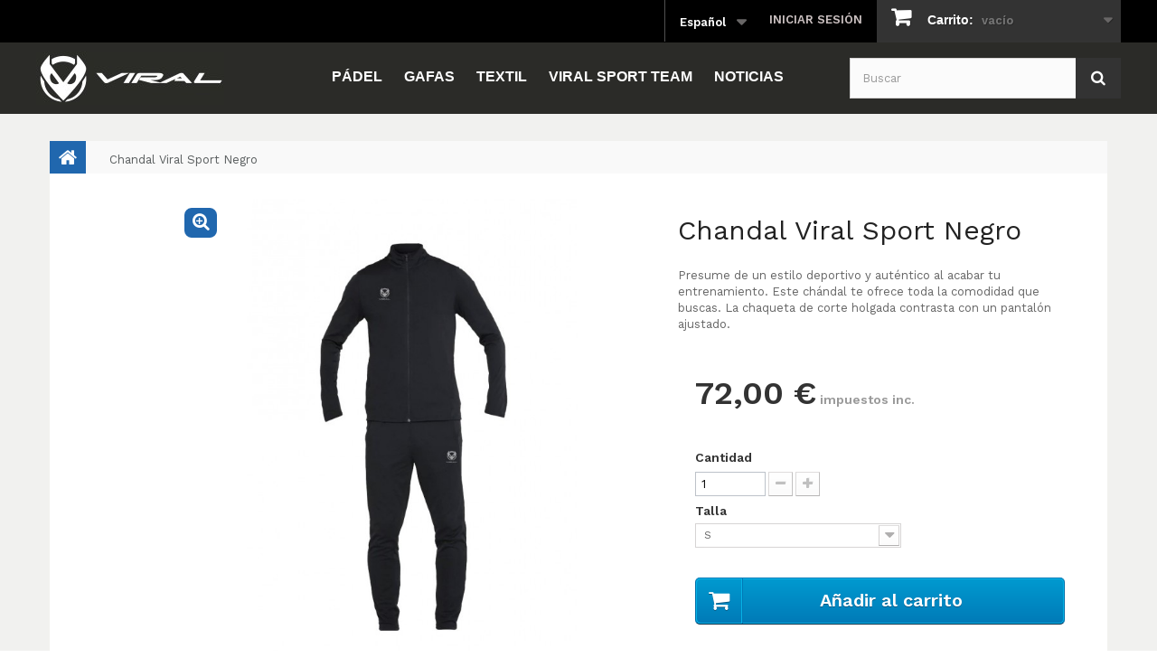

--- FILE ---
content_type: text/html; charset=utf-8
request_url: https://www.viraloficial.com/es/inicio/99-chandal-viral-sport-negro
body_size: 7496
content:
<!DOCTYPE HTML> <!--[if lt IE 7]><html class="no-js lt-ie9 lt-ie8 lt-ie7" lang="es-es"><![endif]--> <!--[if IE 7]><html class="no-js lt-ie9 lt-ie8 ie7" lang="es-es"><![endif]--> <!--[if IE 8]><html class="no-js lt-ie9 ie8" lang="es-es"><![endif]--> <!--[if gt IE 8]><html class="no-js ie9" lang="es-es"><![endif]--><html lang="es-es"><head><meta charset="utf-8" /><title>Chandal Viral Sport Negro - VIRAL SPORT SL</title><meta name="description" content="Presume de un estilo deportivo y auténtico al acabar tu entrenamiento. Este chándal te ofrece toda la comodidad que buscas. La chaqueta de corte holgada contrasta con un pantalón ajustado." /><meta name="generator" content="PrestaShop" /><meta name="robots" content="index,follow" /><meta name="viewport" content="width=device-width, minimum-scale=0.25, maximum-scale=1.6, initial-scale=1.0" /><meta name="apple-mobile-web-app-capable" content="yes" /><link rel="icon" type="image/vnd.microsoft.icon" href="/img/favicon.ico?1594199105" /><link rel="shortcut icon" type="image/x-icon" href="/img/favicon.ico?1594199105" /><link rel="stylesheet" href="https://www.viraloficial.com/themes/viral/cache/v_67_4b56fbf893326ecf6bb7dc1131e2fad5_all.css" type="text/css" media="all" /><link rel="stylesheet" href="https://www.viraloficial.com/themes/viral/cache/v_67_12d00b99c259426a8550439130eccf59_print.css" type="text/css" media="print" /><meta property="og:type" content="product" /><meta property="og:url" content="https://www.viraloficial.com/es/inicio/99-chandal-viral-sport-negro" /><meta property="og:title" content="Chandal Viral Sport Negro - VIRAL SPORT SL" /><meta property="og:site_name" content="VIRAL SPORT SL" /><meta property="og:description" content="Presume de un estilo deportivo y auténtico al acabar tu entrenamiento. Este chándal te ofrece toda la comodidad que buscas. La chaqueta de corte holgada contrasta con un pantalón ajustado." /><meta property="og:image" content="https://www.viraloficial.com/398-large_default/chandal-viral-sport-negro.jpg" /><meta property="product:pretax_price:amount" content="59.5" /><meta property="product:pretax_price:currency" content="EUR" /><meta property="product:price:amount" content="72" /><meta property="product:price:currency" content="EUR" /><link rel="prefetch" href="https://www.paypal.com/sdk/js?components=marks,funding-eligibility&client-id=AXjYFXWyb4xJCErTUDiFkzL0Ulnn-bMm4fal4G-1nQXQ1ZQxp06fOuE7naKUXGkq2TZpYSiI9xXbs4eo&merchant-id=0&currency=EUR&intent=capture&commit=false&vault=false&integration-date=2022-14-06&enable-funding=paylater" as="script">  <link rel="stylesheet" href="//fonts.googleapis.com/css?family=Work+Sans:300,400,600&amp;subset=latin,latin-ext" type="text/css" media="all" /> <!--[if IE 8]> 
<script src="https://oss.maxcdn.com/libs/html5shiv/3.7.0/html5shiv.js"></script> 
<script src="https://oss.maxcdn.com/libs/respond.js/1.3.0/respond.min.js"></script> <![endif]--></head><body id="product" class="product product-99 product-chandal-viral-sport-negro category-2 category-inicio hide-left-column hide-right-column lang_es"><div id="page"><div class="header-container"> <header id="header"><div class="nav"><div class="container"><div class="row"> <nav><div class="shopping_cart"> <a href="https://www.viraloficial.com/es/pedido-rapido" title="Ver mi carrito de compra" rel="nofollow"> <b>Carrito:</b> <span class="ajax_cart_quantity unvisible">0</span> <span class="ajax_cart_product_txt unvisible">producto</span> <span class="ajax_cart_product_txt_s unvisible">Productos</span> <span class="ajax_cart_total unvisible"> </span> <span class="ajax_cart_no_product">vacío</span> </a><div class="cart_block block exclusive"><div class="block_content"><div class="cart_block_list"><p class="cart_block_no_products"> Ningún producto</p><div class="cart-prices"><div class="cart-prices-line first-line"> <span class="price cart_block_shipping_cost ajax_cart_shipping_cost unvisible"> To be determined </span> <span class="unvisible"> Transporte </span></div><div class="cart-prices-line"> <span class="price cart_block_tax_cost ajax_cart_tax_cost">0,00 €</span> <span>Impuestos</span></div><div class="cart-prices-line last-line"> <span class="price cart_block_total ajax_block_cart_total">0,00 €</span> <span>Total</span></div><p> Estos precios se entienden IVA incluído</p></div><p class="cart-buttons"> <a id="button_order_cart" class="btn btn-default button button-small" href="https://www.viraloficial.com/es/pedido-rapido" title="Confirmar" rel="nofollow"> <span> Confirmar<i class="icon-chevron-right right"></i> </span> </a></p></div></div></div></div><div id="layer_cart"><div class="clearfix"><div class="layer_cart_product col-xs-12 col-md-6"> <span class="cross" title="Close window"></span> <span class="title"> <i class="icon-check"></i>Product successfully added to your shopping cart </span><div class="product-image-container layer_cart_img"></div><div class="layer_cart_product_info"> <span id="layer_cart_product_title" class="product-name"></span> <span id="layer_cart_product_attributes"></span><div> <strong class="dark">Quantity</strong> <span id="layer_cart_product_quantity"></span></div><div> <strong class="dark">Total</strong> <span id="layer_cart_product_price"></span></div></div></div><div class="layer_cart_cart col-xs-12 col-md-6"> <span class="title"> <span class="ajax_cart_product_txt_s unvisible"> There are <span class="ajax_cart_quantity">0</span> items in your cart. </span> <span class="ajax_cart_product_txt "> There is 1 item in your cart. </span> </span><div class="layer_cart_row"> <strong class="dark"> Total products (tax incl.) </strong> <span class="ajax_block_products_total"> </span></div><div class="layer_cart_row"> <strong class="dark unvisible"> Total shipping&nbsp;(tax incl.) </strong> <span class="ajax_cart_shipping_cost unvisible"> To be determined </span></div><div class="layer_cart_row"> <strong class="dark">Impuestos</strong> <span class="price cart_block_tax_cost ajax_cart_tax_cost">0,00 €</span></div><div class="layer_cart_row"> <strong class="dark"> Total (tax incl.) </strong> <span class="ajax_block_cart_total"> </span></div><div class="button-container"> <span class="continue btn btn-default button exclusive-medium" title="Continue shopping"> <span> <i class="icon-chevron-left left"></i>Continue shopping </span> </span> <a class="btn btn-default button button-medium" href="https://www.viraloficial.com/es/pedido-rapido" title="Proceed to checkout" rel="nofollow"> <span> Proceed to checkout<i class="icon-chevron-right right"></i> </span> </a></div></div></div><div class="crossseling"></div></div><div class="layer_cart_overlay"></div><div class="header_user_info"> <a class="login" href="https://www.viraloficial.com/es/mi-cuenta" rel="nofollow" title="Entrar a tu cuenta de cliente"> Iniciar sesión </a></div><div id="languages-block-top" class="languages-block"><div class="current"> <span>Español</span></div><ul id="first-languages" class="languages-block_ul toogle_content"><li class="selected"> <span>Español</span></li><li > <a href="https://www.viraloficial.com/en/inicio/99-chandal-viral-negro" title="English" rel="alternate" hreflang="en"> <span>English</span> </a></li></ul></div></nav></div></div></div><div class="top"><div class="container"><div class="row"><div id="header_logo" class="col-sm-3"> <a href="https://www.viraloficial.com/" title="VIRAL SPORT SL"> <img class="logo img-responsive" src="https://www.viraloficial.com/img/viral-sport-logo-1461592973.jpg" alt="VIRAL SPORT SL" width="208" height="59"/> </a></div><div id="block_top_menu" class="sf-contener clearfix col-sm-6"><div class="cat-title"></div><ul class="sf-menu clearfix menu-content"><li><a href="https://www.viraloficial.com/es/12-padel" title="Pádel">Pádel</a></li><li><a href="https://www.viraloficial.com/es/13-gafas" title="Gafas">Gafas</a></li><li><a href="https://www.viraloficial.com/es/14-textil" title="Textil">Textil</a></li><li><a href="https://www.viraloficial.com/es/15-viral-sport-team" title="Viral Sport team">Viral Sport team</a></li><li><a href="index.php?fc=module&amp;module=smartblog&amp;controller=category" title="Noticias">Noticias</a></li></ul></div><div id="search_block_top" class="col-sm-3 clearfix"><form id="searchbox" method="get" action="//www.viraloficial.com/es/buscar" > <input type="hidden" name="controller" value="search" /> <input type="hidden" name="orderby" value="position" /> <input type="hidden" name="orderway" value="desc" /> <input class="search_query form-control" type="text" id="search_query_top" name="search_query" placeholder="Buscar" value="" /> <button type="submit" name="submit_search" class="btn btn-default button-search"> <span>Buscar</span> </button></form></div></div></div></div> </header></div><div class="columns-container"><div class="container"><div class="breadcrumb clearfix"> <a class="home" href="https://www.viraloficial.com/" title="Volver a Inicio"><i class="icon-home"></i></a> <span class="navigation-pipe">&gt;</span> Chandal Viral Sport Negro</div></div><div class="container"><div id="columns"><div id="slider_row" class="row"></div><div class="row"><div id="center_column" class="center_column col-xs-12 col-sm-12"><div itemscope itemtype="https://schema.org/Product"><meta itemprop="url" content="https://www.viraloficial.com/es/inicio/99-chandal-viral-sport-negro"><div class="primary_block row"><div class="pb-left-column col-xs-12 col-sm-7"><div class="row"><div class="col-xs-2"><div id="views_block" class="clearfix hidden"><div id="thumbs_list"><ul id="thumbs_list_frame"><li id="thumbnail_398" class="last"> <a href="https://www.viraloficial.com/398-thickbox_default/chandal-viral-sport-negro.jpg" data-fancybox-group="other-views" class="fancybox shown" title="Chandal Viral Negro"> <img class="img-responsive" id="thumb_398" src="https://www.viraloficial.com/398-cart_default/chandal-viral-sport-negro.jpg" alt="Chandal Viral Negro" title="Chandal Viral Negro" height="80" width="80" itemprop="image" /> </a></li></ul></div></div></div><div class="col-xs-10"><div id="image-block" class="clearfix"> <span id="view_full_size"> <img id="bigpic" itemprop="image" src="https://www.viraloficial.com/398-large_default/chandal-viral-sport-negro.jpg" title="Chandal Viral Negro" alt="Chandal Viral Negro" width="740" height="740"/> <span class="span_link no-print" title="Ver m&aacute;s grande"></span> </span></div></div></div><p class="socialsharing_product list-inline no-print"> <button data-type="twitter" type="button" class="btn btn-default btn-twitter social-sharing"> <i class="icon-twitter"></i> </button> <button data-type="facebook" type="button" class="btn btn-default btn-facebook social-sharing"> <i class="icon-facebook"></i> </button> <button data-type="google-plus" type="button" class="btn btn-default btn-google-plus social-sharing"> <i class="icon-google-plus"></i> </button> <button data-type="pinterest" type="button" class="btn btn-default btn-pinterest social-sharing"> <i class="icon-pinterest"></i> </button></p></div><div class="pb-center-column col-xs-12 col-sm-5"><h1 itemprop="name">Chandal Viral Sport Negro</h1><p id="product_reference" style="display: none;"> <label>Referencia </label> <span class="editable" itemprop="sku"></span></p><div id="short_description_block"><div id="short_description_content" class="rte align_justify" itemprop="description"><p>Presume de un estilo deportivo y auténtico al acabar tu entrenamiento. Este chándal te ofrece toda la comodidad que buscas. La chaqueta de corte holgada contrasta con un pantalón ajustado.</p></div><p class="buttons_bottom_block"> <a href="javascript:{}" class="button"> M&aacute;s detalles </a></p></div><p id="availability_statut" style="display: none;"> <span id="availability_value" class="label label-warning">Este producto ya no est&aacute; disponible</span></p><p id="availability_date" style="display: none;"> <span id="availability_date_label">Disponible el: </span> <span id="availability_date_value"></span></p><div id="oosHook"></div><div class="pb-right-column "><form id="buy_block" action="https://www.viraloficial.com/es/carrito" method="post"><p class="hidden"> <input type="hidden" name="token" value="2fb5ab8fcec8cd8b8c001aa0818131ef" /> <input type="hidden" name="id_product" value="99" id="product_page_product_id" /> <input type="hidden" name="add" value="1" /> <input type="hidden" name="id_product_attribute" id="idCombination" value="" /></p><div class="box-info-product"><div class="content_prices clearfix"><div><p class="our_price_display" itemprop="offers" itemscope itemtype="https://schema.org/Offer"><span id="our_price_display" class="price" itemprop="price" content="72">72,00 €</span> impuestos inc.<meta itemprop="priceCurrency" content="EUR" /></p><p id="reduction_percent" style="display:none;"><span id="reduction_percent_display"></span></p><p id="reduction_amount" style="display:none"><span id="reduction_amount_display"></span></p><p id="old_price" class="hidden"><span id="old_price_display"><span class="price"></span></span></p></div><div class="clear"></div></div><div class="product_attributes clearfix"><p id="quantity_wanted_p"> <label for="quantity_wanted">Cantidad</label> <input type="number" min="1" name="qty" id="quantity_wanted" class="text" value="1" /> <a href="#" data-field-qty="qty" class="btn btn-default button-minus product_quantity_down"> <span><i class="icon-minus"></i></span> </a> <a href="#" data-field-qty="qty" class="btn btn-default button-plus product_quantity_up"> <span><i class="icon-plus"></i></span> </a> <span class="clearfix"></span></p><p id="minimal_quantity_wanted_p" style="display: none;"> La cantidad m&iacute;nima en el pedido de compra para el producto es <b id="minimal_quantity_label">1</b></p><div id="attributes"><div class="clearfix"></div><fieldset class="attribute_fieldset"> <label class="attribute_label" for="group_2">Talla&nbsp; </label><div class="attribute_list"> <select name="group_2" id="group_2" class="form-control attribute_select no-print"><option value="5" selected="selected" title="S">S</option><option value="6" title="M">M</option><option value="8" title="XL">XL</option><option value="9" title="XXL">XXL</option> </select></div></fieldset></div></div><div class="box-cart-bottom"><div ><p id="add_to_cart" class="buttons_bottom_block no-print"> <button type="submit" name="Submit" class="exclusive"> <span>A&ntilde;adir al carrito</span> </button></p></div><div id="gastos_envio_logo" class="clearfix"> <img src="/modules/enviosgratuitos/img/entrega-gratuita.png" alt="Env&iacute;o gratuito a partir de 50 &euro;" class="img-responsive" /><h5 class="product-heading-h5">Env&iacute;o gratuito a partir de 50 &euro;</h5></div></div></div></form><ul id="usefull_link_block" class="clearfix no-print"></ul></div></div></div> <section class="page-product-box"><h3 class="page-product-heading">M&aacute;s</h3><div class="rte"><ul class="bullet_list___1JjG2 gl-list bullet_list--half-width___35Abt"><li class="gl-vspacing-m">Chaqueta: corte holgado para una mayor libertad de movimiento; Pantalón: corte ajustado que se adapta a tu silueta</li><li class="gl-vspacing-m">Manga larga con puños de canalé; pantalón con perneras ajustadas</li><li class="gl-vspacing-m">Punto doble 100% poliéster.</li><li class="gl-vspacing-m">Chaqueta: bolsillos frontales con cremallera; cierre de cremallera.</li></ul><ul class="bullet_list___1JjG2 gl-list bullet_list--half-width___35Abt"><li class="gl-vspacing-m">Pantalón: bolsillos frontales con cremallera; cintura elástica con cordón.</li><li class="gl-vspacing-m">Este chándal se ha confeccionado con poliéster.</li></ul></div> </section> <section class="page-product-box"> <section class="page-product-box"><div class="rte"></div><div class="rte"></div> </section> </section><div id="container_express_checkout" style="float:right; margin: 10px 40px 0 0"> <img id="payment_paypal_express_checkout" src="https://www.paypal.com/en_US/i/btn/btn_xpressCheckout.gif" alt="" /></div><div class="clearfix"></div><form id="paypal_payment_form_cart" class="paypal_payment_form" action="https://www.viraloficial.com/modules/paypal/express_checkout/payment.php" title="Pagar con PayPal" method="post" data-ajax="false"> <input type="hidden" name="id_product" value="99" /> <input type="hidden" name="quantity" value="" /> <input type="hidden" name="id_p_attr" value="202" /> <input type="hidden" name="express_checkout" value="product"/> <input type="hidden" name="current_shop_url" value="https://www.viraloficial.com/es/inicio/99-chandal-viral-sport-negro" /> <input type="hidden" name="bn" value="PRESTASHOP_ECM" /></form><input type="hidden" id="in_context_checkout_enabled" value="0">  </div></div></div></div></div></div><div class="footer-container"> <footer id="footer" class="container"><div class="row"> <section class="footer-block col-xs-12 col-sm-4" id="block_various_links_footer"><h4>Información</h4><ul class="toggle-footer"><li class="item"> <a href="https://www.viraloficial.com/es/content/8-viral-sport" title="Viral Sport"> Viral Sport </a></li><li class="item"> <a href="https://www.viraloficial.com/es/content/6-viral-sport-team" title="Team"> Team </a></li><li class="item"> <a href="https://www.viraloficial.com/es/content/2-aviso-legal" title="Aviso legal"> Aviso legal </a></li><li class="item"> <a href="https://www.viraloficial.com/es/content/9-ley-de-cookies" title="Ley de cookies"> Ley de cookies </a></li><li class="item"> <a href="https://www.viraloficial.com/es/content/10-politica-de-privacidad" title="Política de privacidad"> Política de privacidad </a></li></ul> </section><section class="footer-block col-xs-12 col-sm-4" id="block_my_account_footer"><h4><a href="https://www.viraloficial.com/es/mi-cuenta" title="Administrar mi cuenta de cliente" rel="nofollow">Mi cuenta</a></h4><ul class="toggle-footer"><li><a href="https://www.viraloficial.com/es/historial-compra" title="Mis compras" rel="nofollow">Mis compras</a></li><li><a href="https://www.viraloficial.com/es/seguimiento-pedido" title="Mis devoluciones" rel="nofollow">Mis devoluciones</a></li><li><a href="https://www.viraloficial.com/es/albaran" title="Mis vales descuento" rel="nofollow">Mis vales descuento</a></li><li><a href="https://www.viraloficial.com/es/direcciones" title="Mis direcciones" rel="nofollow">Mis direcciones</a></li><li><a href="https://www.viraloficial.com/es/datos-personales" title="Administrar mi información personal" rel="nofollow">Mis datos personales</a></li><li><a href="https://www.viraloficial.com/es/descuento" title="Mis vales" rel="nofollow">Mis vales</a></li></ul> </section></div><div class="clearfix"></div><section id="social_block" class="clearfix"><div class="row"><div class="col-xs-12 col-sm-6"><h4 class="title_block">Viral Pádel</h4><br /><ul><li class="facebook"><a class="_blank" href="https://www.facebook.com/viralpadel/" title="Facebook"></a></li><li class="twitter"><a class="_blank" href="https://twitter.com/viralpadel" title="Twitter"></a></li><li class="youtube"><a class="_blank" href="https://www.youtube.com/channel/UC0Qyp-GUh6P348WGXsLQmZQ" title="YouTube"></a></li><li class="instagram"><a class="_blank" href="https://www.instagram.com/viralpadel/" title="Instagram"></a></li></ul></div><div class="col-xs-12 col-sm-6"><h4 class="title_block">Viral Sunglasses</h4><br /><ul></ul></div></div></section><div id="newsletter_block_left" class="block"><h4>Boletín</h4><div class="block_content"><form action="//www.viraloficial.com/es/" method="post"><div class="form-group" > <input class="inputNew form-control grey newsletter-input" id="newsletter-input" type="text" name="email" size="18" value="Enter your e-mail" /> <button type="submit" name="submitNewsletter" class="btn btn-default button button-small"> <span>Ok</span> </button> <input type="hidden" name="action" value="0" /></div></form></div></div>  </footer></div></div>
<script type="text/javascript">/* <![CDATA[ */;var CUSTOMIZE_TEXTFIELD=1;var FancyboxI18nClose='Cerrar';var FancyboxI18nNext='Siguiente';var FancyboxI18nPrev='Anterior';var PS_CATALOG_MODE=false;var ajax_allowed=true;var ajaxsearch=true;var allowBuyWhenOutOfStock=true;var attribute_anchor_separator='-';var attributesCombinations=[{"id_attribute":"6","id_attribute_group":"2","attribute":"m","group":"talla"},{"id_attribute":"8","id_attribute_group":"2","attribute":"xl","group":"talla"},{"id_attribute":"9","id_attribute_group":"2","attribute":"xxl","group":"talla"},{"id_attribute":"5","id_attribute_group":"2","attribute":"s","group":"talla"}];var availableLaterValue='';var availableNowValue='';var baseDir='https://www.viraloficial.com/';var baseUri='https://www.viraloficial.com/';var blocksearch_type='top';var combinations={"202":{"attributes_values":{"2":"S"},"attributes":[5],"price":0,"specific_price":false,"ecotax":0,"weight":0,"quantity":0,"reference":"","unit_impact":0,"minimal_quantity":"1","date_formatted":"","available_date":"","id_image":-1,"list":"'5'"},"203":{"attributes_values":{"2":"M"},"attributes":[6],"price":0,"specific_price":false,"ecotax":0,"weight":0,"quantity":-1,"reference":"","unit_impact":0,"minimal_quantity":"1","date_formatted":"","available_date":"","id_image":-1,"list":"'6'"},"205":{"attributes_values":{"2":"XL"},"attributes":[8],"price":0,"specific_price":false,"ecotax":0,"weight":0,"quantity":-1,"reference":"","unit_impact":0,"minimal_quantity":"1","date_formatted":"","available_date":"","id_image":-1,"list":"'8'"},"206":{"attributes_values":{"2":"XXL"},"attributes":[9],"price":0,"specific_price":false,"ecotax":0,"weight":0,"quantity":0,"reference":"","unit_impact":0,"minimal_quantity":"1","date_formatted":"","available_date":"","id_image":-1,"list":"'9'"}};var combinationsFromController={"202":{"attributes_values":{"2":"S"},"attributes":[5],"price":0,"specific_price":false,"ecotax":0,"weight":0,"quantity":0,"reference":"","unit_impact":0,"minimal_quantity":"1","date_formatted":"","available_date":"","id_image":-1,"list":"'5'"},"203":{"attributes_values":{"2":"M"},"attributes":[6],"price":0,"specific_price":false,"ecotax":0,"weight":0,"quantity":-1,"reference":"","unit_impact":0,"minimal_quantity":"1","date_formatted":"","available_date":"","id_image":-1,"list":"'6'"},"205":{"attributes_values":{"2":"XL"},"attributes":[8],"price":0,"specific_price":false,"ecotax":0,"weight":0,"quantity":-1,"reference":"","unit_impact":0,"minimal_quantity":"1","date_formatted":"","available_date":"","id_image":-1,"list":"'8'"},"206":{"attributes_values":{"2":"XXL"},"attributes":[9],"price":0,"specific_price":false,"ecotax":0,"weight":0,"quantity":0,"reference":"","unit_impact":0,"minimal_quantity":"1","date_formatted":"","available_date":"","id_image":-1,"list":"'9'"}};var contentOnly=false;var currency={"id":1,"name":"Euro","iso_code":"EUR","iso_code_num":"978","sign":"\u20ac","blank":"1","conversion_rate":"1.000000","deleted":"0","format":"2","decimals":"1","active":"1","prefix":"","suffix":" \u20ac","id_shop_list":null,"force_id":false};var currencyBlank=1;var currencyFormat=2;var currencyRate=1;var currencySign='€';var currentDate='2026-01-25 22:43:55';var customerGroupWithoutTax=false;var customizationFields=false;var customizationId=null;var customizationIdMessage='Personalización n°';var default_eco_tax=0;var delete_txt='Eliminar';var displayDiscountPrice='0';var displayList=true;var displayPrice=0;var doesntExist='El producto no existe en este modelo. Por favor, elija otro.';var doesntExistNoMore='Este producto ya no está disponible';var doesntExistNoMoreBut='con éstas características, pero está disponible con otras opciones';var ecotaxTax_rate=0;var fieldRequired='Por favor rellene todos los campos requeridos antes de guardar la personalización.';var freeProductTranslation='¡Gratis!';var freeShippingTranslation='Envío gratuito!';var generated_date=1769377435;var groupReduction=0;var hasDeliveryAddress=false;var highDPI=false;var idDefaultImage=398;var id_lang=1;var id_product=99;var img_dir='https://www.viraloficial.com/themes/viral/img/';var img_prod_dir='https://www.viraloficial.com/img/p/';var img_ps_dir='https://www.viraloficial.com/img/';var instantsearch=false;var isGuest=0;var isLogged=0;var isMobile=false;var jqZoomEnabled=false;var maxQuantityToAllowDisplayOfLastQuantityMessage=0;var minimalQuantity=1;var noTaxForThisProduct=false;var oosHookJsCodeFunctions=[];var page_name='product';var placeholder_blocknewsletter='Enter your e-mail';var priceDisplayMethod=0;var priceDisplayPrecision=2;var productAvailableForOrder=true;var productBasePriceTaxExcl=59.504132;var productBasePriceTaxExcluded=59.504132;var productBasePriceTaxIncl=72;var productHasAttributes=true;var productPrice=72;var productPriceTaxExcluded=59.504132;var productPriceTaxIncluded=72;var productPriceWithoutReduction=72;var productReference='';var productShowPrice=true;var productUnitPriceRatio=0;var product_fileButtonHtml='Seleccione un archivo';var product_fileDefaultHtml='Fichero no seleccionado';var product_specific_price=[];var quantitiesDisplayAllowed=false;var quantityAvailable=0;var quickView=true;var reduction_percent=0;var reduction_price=0;var removingLinkText='eliminar este producto de mi carrito';var roundMode=2;var search_url='https://www.viraloficial.com/es/buscar';var sharing_img='https://www.viraloficial.com/398/chandal-viral-sport-negro.jpg';var sharing_name='Chandal Viral Sport Negro';var sharing_url='https://www.viraloficial.com/es/inicio/99-chandal-viral-sport-negro';var specific_currency=false;var specific_price=0;var static_token='2fb5ab8fcec8cd8b8c001aa0818131ef';var stock_management=0;var taxRate=21;var toBeDetermined='To be determined';var token='2fb5ab8fcec8cd8b8c001aa0818131ef';var upToTxt='Hasta';var uploading_in_progress='En curso, espere un momento por favor ...';var usingSecureMode=true;/* ]]> */</script> <script type="text/javascript" src="https://www.viraloficial.com/themes/viral/cache/v_15_5ea49b7f950d57bbc20f7bf67d422ef3.js"></script> <script type="text/javascript">/* <![CDATA[ */;function limitarObservaciones(){var comprobante=(jQuery)('[name="message"]');if(comprobante){if((jQuery)('.originalTextareaInfo').length==0){var options2={'maxCharacterSize':69,'originalStyle':'originalTextareaInfo','warningStyle':'warningTextareaInfo','warningNumber':10,'displayFormat':'#input caracteres | #left caracteres restantes | #words palabras'};(jQuery)('[name="message"]').textareaCount(options2);}}}
function cronCex(){if((jQuery)!='undefined'){(jQuery).ajax({type:"POST",url:'https://www.viraloficial.com//modules/correosexpress/controllers/admin/index.php',data:{'action':'comprobarCron','token':'18666019675ddfa97a104193.48563064',},success:function(msg){console.log(msg);},error:function(msg){console.log(msg);}});}else{$.ajax({type:"POST",url:'https://www.viraloficial.com//modules/correosexpress/controllers/admin/index.php',data:{'action':'comprobarCron','token':'18666019675ddfa97a104193.48563064',},success:function(msg){console.log(msg);},error:function(msg){console.log(msg);}});}}
cronCex();setInterval(limitarObservaciones,200);;(window.gaDevIds=window.gaDevIds||[]).push('d6YPbH');(function(i,s,o,g,r,a,m){i['GoogleAnalyticsObject']=r;i[r]=i[r]||function(){(i[r].q=i[r].q||[]).push(arguments)},i[r].l=1*new Date();a=s.createElement(o),m=s.getElementsByTagName(o)[0];a.async=1;a.src=g;m.parentNode.insertBefore(a,m)})(window,document,'script','//www.google-analytics.com/analytics.js','ga');ga('create','9662857642','auto');ga('require','ec');;jQuery(document).ready(function(){var MBG=GoogleAnalyticEnhancedECommerce;MBG.setCurrency('EUR');MBG.addProductDetailView({"id":99,"name":"\"Chandal Viral Sport Negro\"","category":"\"inicio\"","brand":"false","variant":"null","type":"typical","position":"0","quantity":1,"list":"product","url":"","price":"59.50"});});;ga('send','pageview');/* ]]> */</script></body></html>

--- FILE ---
content_type: text/html; charset=utf-8
request_url: https://www.viraloficial.com//modules/correosexpress/controllers/admin/index.php
body_size: 83
content:
Ultima Ejecucion : 1574939002 
Hora actual : 1769377436 
